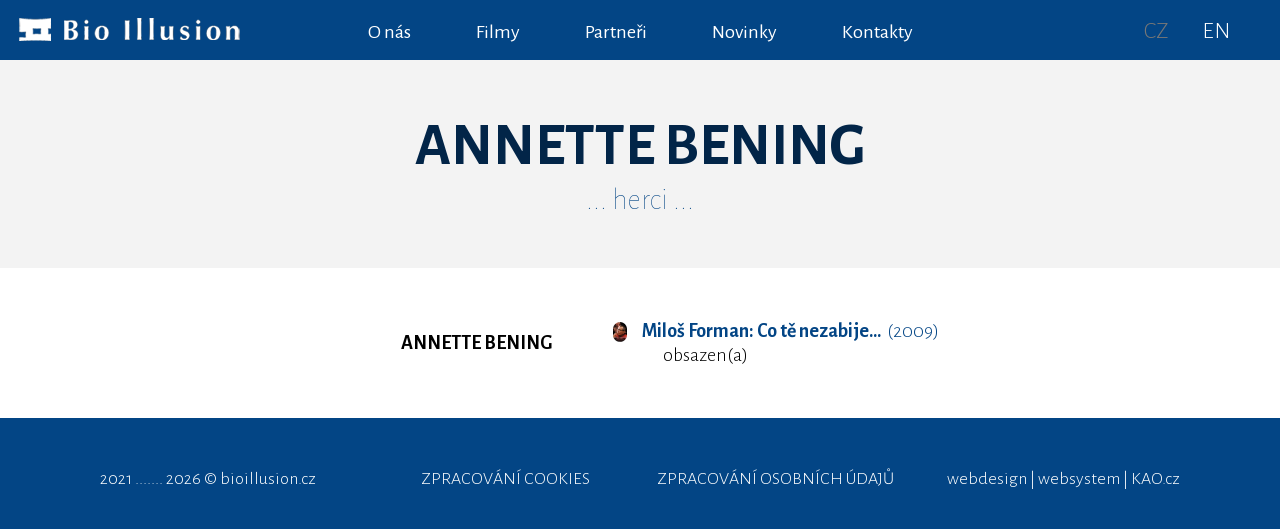

--- FILE ---
content_type: text/html; charset=utf-8
request_url: https://bioillusion.cz/herec/annette-bening/
body_size: 1554
content:
<!DOCTYPE html>
<HTML lang="cs" dir="ltr">
<HEAD>
  <META charset="UTF-8">
  <META name="AUTHOR" content="Kao.cz, http://kao.cz, www@kao.cz">
  <META name="KEYWORDS" content="ANNETTE,BENING,.......,Bio,Illusion,(bioillusion.cz),">
  <META name="DESCRIPTION" content="">
  <META name="viewport" content="width=device-width, initial-scale=1.0, maximum-scale=1.0, user-scalable=no" />
  <TITLE>ANNETTE BENING ....... Bio Illusion (bioillusion.cz)</TITLE>
  <LINK rel="shortcut icon" href="/obr/favicon.ico" type="image/x-icon">
  <LINK rel="apple-touch-icon" href="/obr/apple-small.png">
  <LINK rel="apple-touch-icon" href="/obr/apple-big.png">
  <LINK rel="stylesheet" href="/_style.css" type="text/css">
  <LINK rel="stylesheet" href="/_style_default.css" type="text/css">
  <LINK rel="stylesheet" href="/_system/cookies/_style_cookies.css" type="text/css">
  <LINK rel="preconnect" href="https://fonts.gstatic.com">
  <LINK rel="stylesheet" href="https://fonts.googleapis.com/css2?family=Alegreya+Sans:wght@100;300;400;700&amp;display=swap" type="text/css">
  <LINK rel="stylesheet" href="/_system/jquery-ui/jquery-ui.min.css" type="text/css">
  <LINK rel="stylesheet" href="/_system/lightbox/css/lightbox.css" type="text/css" media="screen">
  <LINK rel="stylesheet" href="/_style_respons.css" type="text/css">
  <SCRIPT type="text/javascript" src="/_system/_jquery.js"></SCRIPT>
  <SCRIPT type="text/javascript" src="/_system/cookies/_js_cookies.js"></SCRIPT>
  <SCRIPT type="text/javascript" src="/_system/jquery-ui/jquery-ui.min.js"></SCRIPT>
  <SCRIPT type="text/javascript" src="/_js.js"></SCRIPT>
  <SCRIPT type="text/javascript" src="/_js_click.js"></SCRIPT>
  <SCRIPT type="text/javascript" src="/_system/lightbox/js/lightbox-2.6.js"></SCRIPT>
</HEAD>
<BODY class=BODY2>
 <A class=nahoru></A>
 <DIV class=topikonky>
   <A class=instagram href="https://www.instagram.com/bioillusion/" target=_blank></A>
   <A class=facebook href="https://www.facebook.com/produkcebioillusion/" target=_blank></A>
   <A class=youtube href="https://www.youtube.com/channel/UCZMh3afSsn0yGtVxGYp6PDg/" target=_blank></A>
 </DIV>
 <DIV class=toppruh>
   <A href="/" class=logo></A>
   <DIV class=menu>
     <A href="/#o-nas" class="m" data-posun="#pruh_o-nas" id="menu_o-nas">O nás</A>

     <DIV class=menupol>
       <A class="m" data-smenu="smenu_filmy" id="menu_filmy">Filmy</A>
       <DIV class=smenu id="smenu_filmy" data-menu="menu_filmy">
         <A href="/#pripravujeme" data-posun="#pruh_pripravujeme">připravujeme</A>
         <A href="/#realizovane" data-posun="#pruh_realizovane">realizované</A>
         <A href="/#servis" data-posun="#pruh_servis">servis</A>
       </DIV>
     </DIV>
     <DIV class=menupol>
       <A class="m" data-smenu="smenu_partneri" id="menu_partneri">Partneři</A>
       <DIV class=smenu id="smenu_partneri" data-menu="menu_partneri">
         <A href="/#reklama-partneri-filmu" data-posun="#pruh_reklama-partneri-filmu">reklama + partneři filmů</A>
         <A href="/#nasi-partneri" data-posun="#pruh_nasi-partneri">naši partneři</A>
       </DIV>
     </DIV>
     <A href="/#novinky" class="m" data-posun="#pruh_novinky" id="menu_novinky">Novinky</A>

     <A href="/#kontakty" class="m" data-posun="#pruh_kontakty" id="menu_kontakty">Kontakty</A>

   </DIV>
   <A href="/" class=rs_logo></A>
   <DIV class=menu_respons><A></A></DIV>
   <DIV class=smenu_respons>
     <DIV class=rs_smenu>
       <A href="/#o-nas" class="m" data-posun="#pruh_o-nas">O nás</A>

       <A href="/#filmy" class="m" data-posun="#pruh_filmy">Filmy</A>

         <A href="/#pripravujeme" data-posun="#pruh_pripravujeme">&nbsp; &nbsp; &nbsp; připravujeme</A>
         <A href="/#realizovane" data-posun="#pruh_realizovane">&nbsp; &nbsp; &nbsp; realizované</A>
         <A href="/#servis" data-posun="#pruh_servis">&nbsp; &nbsp; &nbsp; servis</A>
       <A href="/#partneri" class="m" data-posun="#pruh_partneri">Partneři</A>

         <A href="/#reklama-partneri-filmu" data-posun="#pruh_reklama-partneri-filmu">&nbsp; &nbsp; &nbsp; reklama + partneři filmů</A>
         <A href="/#nasi-partneri" data-posun="#pruh_nasi-partneri">&nbsp; &nbsp; &nbsp; naši partneři</A>
       <A href="/#novinky" class="m" data-posun="#pruh_novinky">Novinky</A>

       <A href="/#kontakty" class="m" data-posun="#pruh_kontakty">Kontakty</A>

     </DIV>
   </DIV>
 <DIV class=vlajky>
   <A class="cz a">CZ</A>
   <A href="http://bioillusion.com/" class="en">EN</A>
 </DIV>
 </DIV>
 <DIV class="pruh pruh7"><DIV class=main>
   <H1 class=H1>ANNETTE BENING</H1>
   <H2 class=H2><A href="/herci/">... herci ...</A></H2>
 </DIV></DIV>
 <DIV class="pruh pruh4"><DIV class=main>
   <TABLE class="Center tpad1 tpadLP30 fs20">
     <TR>
       <TD class=center></TD>
       <TD class="left tseda"><STRONG class=cerna>ANNETTE BENING</STRONG><DIV class=padL5></DIV></TD>
       <TD class=left><A href="/projekt/milos-forman-co-te-nezabije/7/"><IMG src="/projekt-foto/7/3/panel/" alt="Miloš Forman: Co tě nezabije... (2009)" class=pico><STRONG>Miloš Forman: Co tě nezabije...</STRONG> &nbsp;(2009)</A><DIV class=padL50>obsazen(a)</DIV></TD>
     </TR>
   </TABLE>
 </DIV></DIV>
 <DIV class=bottom>
   <DIV class="mainL2 left">2021 ....... 2026 &copy; <A href="https://bioillusion.cz">bioillusion.cz</A></DIV>
   <DIV class="mainL2 center"><A href="/zpracovani-cookies/">ZPRACOVÁNÍ COOKIES</A></DIV>
   <DIV class="mainL2 center"><A href="/zpracovani-osobnich-udaju/">ZPRACOVÁNÍ OSOBNÍCH ÚDAJŮ</A></DIV>
   <DIV class="mainL2 right"><A href="http://kao.cz" target=_blank class=kao>webdesign | websystem | KAO.cz</A></DIV>
   <DIV class=clb></DIV>
 </DIV>
 <DIV class="responsive nev rs_block" data-dom="" data-adom=""></DIV>
</BODY>
</HTML>

--- FILE ---
content_type: text/css
request_url: https://bioillusion.cz/_style.css
body_size: 2096
content:
BODY{
 margin: 0px;
 padding: 0px;
 background-color: #034585;
 font-family: 'Alegreya Sans', sans-serif;
 font-size: 18px;
 font-weight: 300;
 color: #FFFFFF;
}
BODY.BODY2{
 padding-top: 60px;
}
/*--- TAGY ---*/
H1, H2, H3, H4{
 font-size: 50px;
 font-weight: 100;
 text-align: center;
}
H1.H1{
 font-size: 60px;
 font-weight: 700;
}
H2.H2{
 font-size: 30px;  
}
H1.HP1{
 font-size: 60px;
 font-weight: 700;
 text-align: left;
 line-height: 100%;
 margin: 0px 0px 10px 0px;
}
H2.HP2{
 font-size: 24px;  
 text-align: left;
 line-height: 100%;
 margin: 0px 0px 20px 0px;
}
.pruh4 H1, .pruh4 H2{ color: #034585; }
TABLE TR.tr2 TD{ background-color: #F3F3F3; }
.mainL4 IMG{ max-width: 100%; }
/*--- ODKAZY --*/
A, A:link, A:visited{
 text-decoration: none;
 color: #034585;
 cursor: pointer;
}
A:hover, A:active,
A.a, A.a:link, A.a:visited{
 color: #000000;
}
.pruh2 A,
.pruh2 A:link,
.pruh2 A:visited,
.pruh5 A,
.pruh5 A:link,
.pruh5 A:visited{
 color: #FFFFFF;
}
.pruh2 A:hover,
.pruh2 A:active,
.pruh5 A:hover,
.pruh5 A:active{
 color: #5685B3;
}
A.nahoru, A.nahoru:link, A.nahoru:visited{
 position: fixed;
 bottom: 40px;
 right: 20px;
 display: block;
 width: 50px;
 height: 50px;
 background-color: #034585;
 background-image: url(obr/nahoru.png);
 background-repeat: no-repeat;
 background-position: center center;
 -webkit-border-radius: 25px 25px 25px 25px;
 -moz-border-radius: 25px 25px 25px 25px;
 -khtml-border-radius: 25px 25px 25px 25px;
 border-radius: 25px 25px 25px 25px;
 cursor: pointer;
 z-index: 100;
 box-shadow: 0px 0px 5px 0px #777777;
 -webkit-box-shadow: 0px 0px 5px 0px #777777;
 -moz-box-shadow: 0px 0px 5px 0px #777777;
}
A.nahoru:hover, A.nahoru:active{
 opacity: 0.50;
 filter: alpha(opacity=50);
}
.toppruh A.logo,
.toppruh A.logo:link,
.toppruh A.logo:visited{
 position: absolute;
 top: 5px;
 left: 5px;
 display: none;
 width: 250px;
 height: 50px;
 background-image: url(obr/logom.png);
 background-repeat: no-repeat;
}
.toppruh A.logo:hover,
.toppruh A.logo:active{
 background-image: url(obr/logom_over.png);
}
.BODY2 .toppruh A.logo,
.BODY2 .toppruh A.logo:link,
.BODY2 .toppruh A.logo:visited{
 display: block;
}
.uvod A.logo,
.uvod A.logo:link,
.uvod A.logo:visited{
 position: absolute;
 display: block;
 top: 50%;
 left: 50%;
 width: 682px;
 height: 295px;
 margin: -197px 0px 0px -341px;
 background-image: url(obr/logo.png);
 background-repeat: no-repeat;
 background-size: 100%;
}
.uvod A.logo:hover,
.uvod A.logo:active{
 background-image: url(obr/logo_over.png);
}
.menu A,
.menu A:link,
.menu A:visited{
 display: inline-block;
 height: 40px;
 padding: 20px 30px 0px 30px;
 margin: 0px 1px 0px 1px;
 color: #FFFFFF;
 font-size: 20px;
 font-weight: 400;
}
.menu A:hover,
.menu A:active,
.menu A.a,
.menu A.a:link,
.menu A.a:visited,
.menu A.ma,
.menu A.ma:link,
.menu A.ma:visited{
 background-color: #1D5891;
 border-top: solid 5px #FFFFFF;
 margin: -5px 1px 0px 1px;
}
.BODY2 .menu A:hover,
.BODY2 .menu A:active,
.BODY2 .menu A.a,
.BODY2 .menu A.a:link,
.BODY2 .menu A.a:visited,
.BODY2 .menu A.ma,
.BODY2 .menu A.ma:link,
.BODY2 .menu A.ma:visited,
.toppruh2 .menu A:hover,
.toppruh2 .menu A:active,
.toppruh2 .menu A.a,
.toppruh2 .menu A.a:link,
.toppruh2 .menu A.a:visited,
.toppruh2 .menu A.ma,
.toppruh2 .menu A.ma:link,
.toppruh2 .menu A.ma:visited{
 color: #B0DFF8;
 border-top: none;
 border-bottom: solid 5px #FFFFFF;
 margin: 0px 1px 0px 1px;
}
.menu .smenu A,
.menu .smenu A:link,
.menu .smenu A:visited{
 display: block;
 height: auto;
 white-space: nowrap;
 color: #034585;
 text-align: left;
 padding: 10px 15px 10px 15px;
 border: none !important;
 margin: 0px !important;
 font-size: 17px;
}
.menu .smenu A:hover,
.menu .smenu A:active{
 color: #B0DFF8;
}
/*
.topikonky A,
.topikonky A:link, .topikonky A:visited{
 display: inline-block;
 width: 40px;
 height: 40px;
 margin: 0px 10px 0px 0px;
 background-repeat: no-repeat;
}
.topikonky A:hover, .topikonky A:active{
 opacity: 0.50;
 filter: alpha(opacity=50);
}
.topikonky A.instagram{ background-image: url(obr/instagram.png); }
.topikonky A.facebook{ background-image: url(obr/facebook.png); }
.topikonky A.youtube{ background-image: url(obr/youtube.png); }
*/
.vlajky A,
.vlajky A:link, .vlajky A:visited{
 display: inline-block;
 margin: 0px 10px 0px 20px;
 font-size: 24px;
 color: #FFFFFF;
}
.vlajky A:hover, .vlajky A:active,
.vlajky A.a,
.vlajky A.a:link, .vlajky A.a:visited{
 color: #777777;
}
A.tlacitko,
A.tlacitko:link,
A.tlacitko:visited{
 display: inline-block;
 padding: 10px 20px 10px 20px;
 background-color: #034585;
 color: #FFFFFF;
 font-weight: 400;
}
A.tlacitko:hover,
A.tlacitko:active{
 background-color: #022548;
}
A IMG.fico,
A IMG.fico:link,
A IMG.fico:visited{
 border: solid 3px #034585;
}
A IMG.fico:hover,
A IMG.fico:active{
 opacity: 0.50;
 filter: alpha(opacity=50);
}
.soc_site A,
.soc_site A:link, .soc_site A:visited{
 display: inline-block;
 width: 40px;
 height: 40px;
 margin: 0px 10px 0px 0px;
 background-repeat: no-repeat;
 background-color: #FFFFFF;
 border: solid 1px #6F8EAB;
 opacity: 0.70;
 filter: alpha(opacity=70);
}
.soc_site A:hover, .soc_site A:active{
 opacity: 1;
 filter: alpha(opacity=100);
}
.soc_site A.instagram{ background-image: url(obr/instagram.png); }
.soc_site A.facebook{ background-image: url(obr/facebook.png); }
.soc_site A.youtube{ background-image: url(obr/youtube.png); }

.bottom A, .bottom A:link, .bottom A:visited{ color: #FFFFFF; }
.bottom A:hover, .bottom A:active{ color: #DDAC6A; }
/*--- DESIGN ---*/
.toppruh{
 position: fixed;
 bottom: 0px;
 left: 0px;
 width: 100%;
 height: 60px;
 z-index: 3;
 background-color: #034585;
 text-align: center;
}
.BODY2 .toppruh{
 top: 0px;
 bottom: auto;
}
/*
.topikonky{
 position: fixed;
 top: 40px;
 left: 40px;
 z-index: 3;
}
.BODY2 .topikonky{
 top: 80px;
 left: 20px;
}
*/
.vlajky{
 position: fixed;
 bottom: 100px;
 right: 40px;
 z-index: 3;
}
.BODY2 .vlajky{
 top: 17px;
 bottom: auto;
}
.menu,
.menupol{
 display: inline-block;
 position: relative;
}
.smenu{
 display: none;
 position: absolute;
 bottom: 65px;
 left: 1px;
 background-color: #FFFFFF;  
 z-index: 100;
}
.BODY2 .smenu,
.toppruh2 .smenu{
 bottom: auto;
 top: 65px;
}
.menu_respons,
.smenu_respons{
 display: none;
}
.slider{
 width: 100%;
 height: 700px;   
}
.flexslide{
 width: 100%;
 height: 700px;
 background-color: #000000;
 background-repeat: no-repeat;
 background-position: center 0px;
 background-size: 100%;
}
.slider_prechod{
 position: absolute;
 top: 0px;
 left: 0px;
 width: 100%;
 height: 700px; 
 background-repeat: repeat-x;
 z-index: 2;
}
.slider_prechodH{ background-image: url(obr/slider_prechodH.png); }
.pozpruh{
 height: 600px;
 background-repeat: no-repeat;
 background-size: 100%;
}
.pozpruh_video{
 height: 700px; 
 background-color: #000000; 
}
.main{
 margin: 0px auto 0px auto;
 width: 95%;
 min-width: 980px;
 max-width: 1400px;
 text-align: left;
 position: relative;
}
.main2{
 margin: 0px auto 20px auto;
 width: 50%;
 text-align: justify;
}
.main_projekt{
 padding-left: 100px;
}
.mainL{
 float: left;
 width: 45%; 
}
.mainP{
 float: right;
 width: 45%; 
}
.mainL2{
 float: left;
 width: 25%;
}
.mainP2{
 float: right;
 width: 70%; 
}
.mainL3{
 float: left;
 width: 35%;
 margin-left: 10%;
}
.mainP3{
 float: right;
 width: 35%; 
 margin-right: 10%;
}
.mainL4{
 float: left;
 width: 35%;
}
.mainP4{
 float: right;
 width: 55%; 
}
.main25{
 float: left;
 width: 25%;
}
.main33{
 float: left;
 width: 31%;
 margin: 1%; 
}
.main70{
 width: 70%;
 margin: 0px auto 0px auto;
}
.pruh{ padding: 50px 0px 50px 0px; }
.pruh_0{ padding: 0px; }
.pruh_1{ padding: 50px 0px 0px 0px; }
.pruh_2{ padding: 20px 0px 20px 0px; }
.pruh1{
 background-color: #000000;
 color: #FFFFFF;
}
.pruh2{
 background-color: #034585;
 color: #FFFFFF;
}
.pruh3{
 background-color: #D0E0F0;
 color: #022548;
}
.pruh4{
 background-color: #FFFFFF;
 color: #000000;
}
.pruh5{
 background-color: #373737;
 color: #B0DFF8;
}
.pruh6{
 background-color: #A0C2E3;  
 color: #022548;
}
.pruh7{
 background-color: #F3F3F3;  
 color: #022548;
}
.pruh8{
 background-color: #036DD5;
 color: #FFFFFF;
}
.pruh9{
 background-color: #171717;
 color: #B0DFF8;
}
.bottom{
 padding: 50px 100px 50px 100px;
}
/*--- OSTATNÍ ---*/
.fw100{ font-weight: 100; }
.sloup, .psloup{
 float: left;
 position: relative;
 width: 44px;
 min-height: 210px;
 margin: 30px 0px 20px 0px;
 overflow: hidden;
}
.psloup{
 margin: 10px 0px 10px 0px;
}
.sloup_velRV{ min-height: 298px; }
.sloup_velRS{ min-height: 198px; }
.sloup_velPV{ min-height: 300px; }
.sloup_velPS{ min-height: 150px; }
.sloup_velPM,
.sloup_velPN{ min-height: 100px; font-size: 14px; }
.psloup_velPV{ min-height: 175px; }
.psloup_velPS{ min-height: 90px; font-size: 13px; letter-spacing: -1px; }
.psloup_velPM{ min-height: 60px; font-size: 11px; letter-spacing: -1px; }
.psloup_velPN{ min-height: 47px; font-size: 9px; letter-spacing: -1px; }
.sloup_text, .psloup_text{
 position: absolute;
 width: 210px;
 height: 210px;
 margin: -60px 0px 0px -12px;
 white-space: nowrap;
 -webkit-transform: rotate(-90deg);
 -moz-transform: rotate(-90deg);
 -ms-transform: rotate(-90deg);
 -o-transform: rotate(-90deg);
 transform: translate(25px, 80px) rotate(270deg);
 text-align: right;
 color: #FFFFFF;
}
.psloup_velPN .psloup_text{
 margin: -70px 0px 0px -12px;
}
.text{
 color: #000000;
 font-weight: 100;
 font-size: 24px;
 background-color: #FFFFFF;
 padding: 30px;
 margin: 0px 0px 30px 0px;
}
.pico{
 height: 20px;
 -webkit-border-radius: 20px 20px 20px 20px;
 -moz-border-radius: 20px 20px 20px 20px;
 -khtml-border-radius: 20px 20px 20px 20px;
 border-radius: 20px 20px 20px 20px;
 vertical-align: middle;
 margin: 0px 15px 0px 0px;
}
.fico{
 height: 70px;
 -webkit-border-radius: 40px 40px 40px 40px;
 -moz-border-radius: 40px 40px 40px 40px;
 -khtml-border-radius: 40px 40px 40px 40px;
 border-radius: 40px 40px 40px 40px;
}

--- FILE ---
content_type: text/css
request_url: https://bioillusion.cz/_system/cookies/_style_cookies.css
body_size: 716
content:
DIV.cookies{
 position: fixed;
 z-index: 10000;
 top: 5%;
 left: 30%;
 width: calc(40% - 140px);
 max-height: calc(90% - 140px);
 padding: 70px;
 overflow: auto;
 background-color: #FFFFFF;
 color: #585858;
 text-align: left;
 box-shadow: 0px 0px 40px 0px #777777;
 -webkit-box-shadow: 0px 0px 40px 0px #777777;
 -moz-box-shadow: 0px 0px 40px 0px #777777;
}

/* 0 px - 640 px */
@media screen and (max-width: 640px){
 DIV.cookies{
   top: auto;
   bottom: 1%;
   left: 1%;
   width: calc(98% - 60px);
   max-height: calc(90% - 60px);
   padding: 30px;
 }
}
/* 641 px - 1000 px */
@media screen and (min-width: 641px) and (max-width: 1000px){
 DIV.cookies{
   left: 20%;
   width: calc(60% - 140px);
 }
}

#cookies_prizpusobeni{
 display: none;
}
DIV.cookies_nadpis{
 font-weight: bold;
 font-size: 24px;
 padding: 0px 0px 10px 0px;
}
DIV.cookies_popis{
 font-size: 20px;
 line-height: 22px;
}
DIV.cookies A,
DIV.cookies A:link,
DIV.cookies A:visited{
 text-decoration: none;
 cursor: pointer;
 color: #034585;
}
DIV.cookies A:hover,
DIV.cookies A:active{
 color: #DDAC6A;
}
A.cookies_odkazL,
A.cookies_odkazL:link,
A.cookies_odkazL:visited{
 display: block;
 float: left;
 margin: 10px 0px 20px 0px;
}
A.cookies_odkazP,
A.cookies_odkazP:link,
A.cookies_odkazP:visited{
 display: block;
 float: right;
 margin: 10px 0px 20px 0px;
}
A.cookies_tlacitko1,
A.cookies_tlacitko1:link,
A.cookies_tlacitko1:visited{
 display: block;
 padding: 10px;
 margin: 0px 0px 10px 0px;
 text-align: center;
 background-color: #008800;
 color: #FFFFFF !important;
 font-size: 20px;
}
A.cookies_tlacitko1:hover,
A.cookies_tlacitko1:active{
 background-color: #00AA00;
}
A.cookies_tlacitko2,
A.cookies_tlacitko2:link,
A.cookies_tlacitko2:visited{
 display: block;
 padding: 10px;
 text-align: center;
 background-color: #888888;
 color: #FFFFFF !important;
 font-size: 20px;
}
A.cookies_tlacitko2:hover,
A.cookies_tlacitko2:active{
 background-color: #AAAAAA;
}
A.cookies_tlacitko3,
A.cookies_tlacitko3:link,
A.cookies_tlacitko3:visited{
 display: block;
 padding: 5px 10px 5px 10px;
 text-align: center;
 background-color: #888888;
 color: #FFFFFF !important;
 font-size: 18px;
 float: right;
}
A.cookies_tlacitko3:hover,
A.cookies_tlacitko3:active{
 background-color: #AAAAAA;
}
DIV.cookies_hlkat{
 padding: 10px;
 margin: 0px 0px 5px 0px;
 background-color: #F0F0F0;
}
A.cookies_kat,
A.cookies_kat:link,
A.cookies_kat:visited{
 display: inline-block;
 padding: 0px 30px 0px 10px;
 background-image: url(obr/cookies_sipkaD.png);
 background-repeat: no-repeat;
 background-position: right center;
 float: left;
}
A.cookies_katH,
A.cookies_katH:link,
A.cookies_katH:visited{
 background-image: url(obr/cookies_sipkaH.png);
}
A.cookies_check,
A.cookies_check:link,
A.cookies_check:visited{
 display: inline-block;
 width: 30px;
 height: 30px;
 margin: 0px 10px 0px 0px;
 background-image: url(obr/cookies_checkbox.png);
 background-repeat: no-repeat;
 background-position: center center;
 float: right;
}
A.cookies_check:hover,
A.cookies_check:active{
 background-image: url(obr/cookies_checkbox_over.png);
}
A.cookies_check_checked,
A.cookies_check_checked:link,
A.cookies_check_checked:visited,
A.cookies_check_checked:hover,
A.cookies_check_checked:active,
A.cookies_check_checked_a,
A.cookies_check_checked_a:link,
A.cookies_check_checked_a:visited,
A.cookies_check_checked_a:hover,
A.cookies_check_checked_a:active{
 background-image: url(obr/cookies_checkbox_checked.png);
}
DIV.cookies_kategorie{
 padding: 0px 0px 5px 0px;
}
DIV.cookies_kategorie_popis{
 display: none;
 padding: 0px 10px 20px 10px;
 font-size: 15px;
 text-align: justify;
}